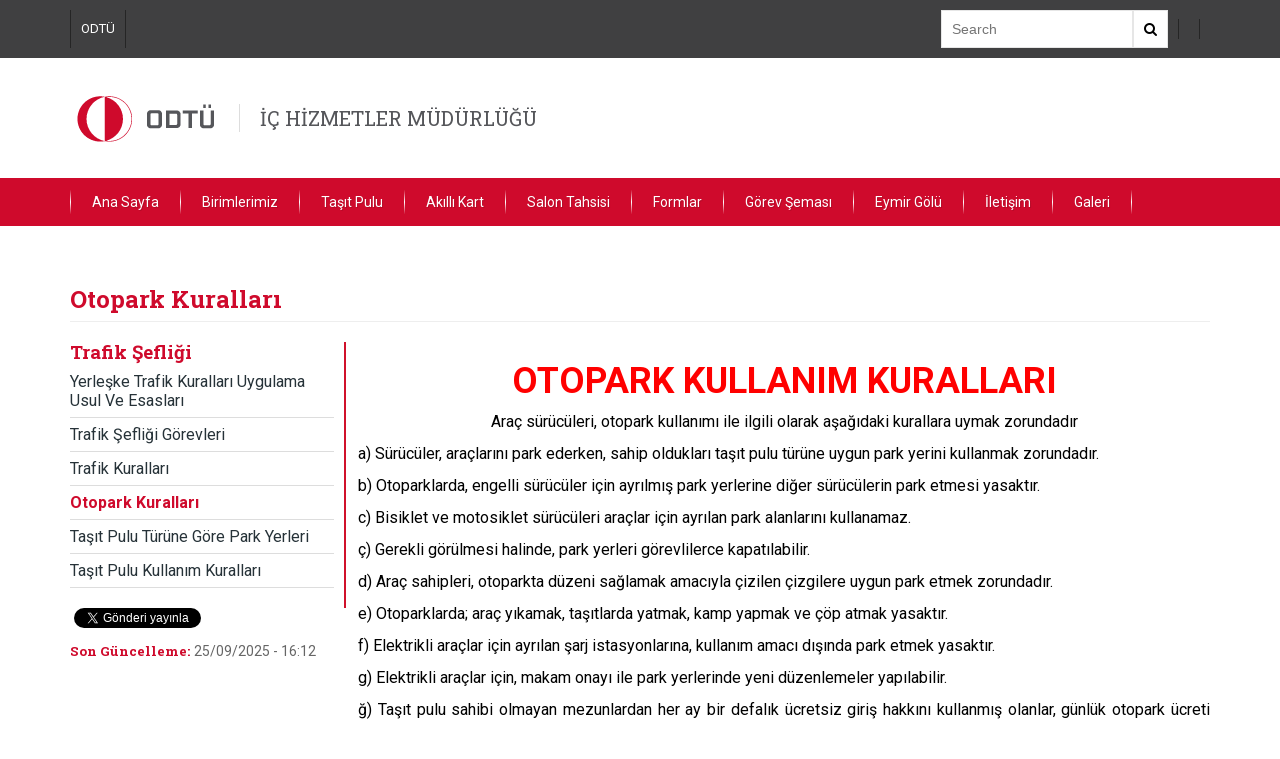

--- FILE ---
content_type: text/html; charset=utf-8
request_url: https://ihm.metu.edu.tr/tr/otopark-kurallari
body_size: 5624
content:
<!DOCTYPE html>
<html lang="tr" dir="ltr" prefix="content: http://purl.org/rss/1.0/modules/content/ dc: http://purl.org/dc/terms/ foaf: http://xmlns.com/foaf/0.1/ og: http://ogp.me/ns# rdfs: http://www.w3.org/2000/01/rdf-schema# sioc: http://rdfs.org/sioc/ns# sioct: http://rdfs.org/sioc/types# skos: http://www.w3.org/2004/02/skos/core# xsd: http://www.w3.org/2001/XMLSchema#">
<head>
  <link rel="profile" href="http://www.w3.org/1999/xhtml/vocab" />
  <meta name="viewport" content="width=device-width, initial-scale=1.0">
  <meta http-equiv="Content-Type" content="text/html; charset=utf-8" />
<meta name="Generator" content="Drupal 7 (http://drupal.org)" />
<link rel="canonical" href="/tr/otopark-kurallari" />
<link rel="shortlink" href="/tr/node/92" />
<link rel="shortcut icon" href="https://ihm.metu.edu.tr/sites/all/themes/birim2017/favicon.ico" type="image/vnd.microsoft.icon" />
  <title>Otopark Kuralları | İÇ HİZMETLER MÜDÜRLÜĞÜ </title>
  <style>
@import url("https://ihm.metu.edu.tr/modules/system/system.base.css?snll8t");
</style>
<style>
@import url("https://ihm.metu.edu.tr/sites/all/modules/calendar/css/calendar_multiday.css?snll8t");
@import url("https://ihm.metu.edu.tr/modules/field/theme/field.css?snll8t");
@import url("https://ihm.metu.edu.tr/modules/node/node.css?snll8t");
@import url("https://ihm.metu.edu.tr/sites/all/modules/views/css/views.css?snll8t");
</style>
<style>
@import url("https://ihm.metu.edu.tr/sites/all/modules/ctools/css/ctools.css?snll8t");
@import url("https://ihm.metu.edu.tr/sites/all/modules/panels/css/panels.css?snll8t");
@import url("https://ihm.metu.edu.tr/modules/locale/locale.css?snll8t");
</style>
<link type="text/css" rel="stylesheet" href="https://cdn.jsdelivr.net/npm/bootstrap@3.3.7/dist/css/bootstrap.css" media="all" />
<link type="text/css" rel="stylesheet" href="https://cdn.jsdelivr.net/npm/@unicorn-fail/drupal-bootstrap-styles@0.0.2/dist/3.3.1/7.x-3.x/drupal-bootstrap.css" media="all" />
<style>
@import url("https://ihm.metu.edu.tr/sites/all/themes/birim2017/css/bootstrap.min.css?snll8t");
@import url("https://ihm.metu.edu.tr/sites/all/themes/birim2017/css/ReadSpeakerColorSkin.css?snll8t");
@import url("https://ihm.metu.edu.tr/sites/all/themes/birim2017/css/font-awesome.min.css?snll8t");
@import url("https://ihm.metu.edu.tr/sites/all/themes/birim2017/assets/toolkit/styles/toolkit.css?snll8t");
@import url("https://ihm.metu.edu.tr/sites/all/themes/birim2017/css/custom.css?snll8t");
</style>
  <link href="https://fonts.googleapis.com/css?family=Roboto+Slab:100,300,400,700|Roboto:100,100i,300,300i,400,400i,500,500i,700,700i,900,900i&subset=latin-ext" rel="stylesheet">
  <!-- HTML5 element support for IE6-8 -->
  <!--[if lt IE 9]>
    <script src="https://cdn.jsdelivr.net/html5shiv/3.7.3/html5shiv-printshiv.min.js"></script>
  <![endif]-->
  <script src="https://ihm.metu.edu.tr/sites/all/modules/jquery_update/replace/jquery/2.2/jquery.min.js?v=2.2.4"></script>
<script src="https://ihm.metu.edu.tr/misc/jquery-extend-3.4.0.js?v=2.2.4"></script>
<script src="https://ihm.metu.edu.tr/misc/jquery-html-prefilter-3.5.0-backport.js?v=2.2.4"></script>
<script src="https://ihm.metu.edu.tr/misc/jquery.once.js?v=1.2"></script>
<script src="https://ihm.metu.edu.tr/misc/drupal.js?snll8t"></script>
<script src="https://ihm.metu.edu.tr/sites/all/modules/jquery_update/js/jquery_browser.js?v=0.0.1"></script>
<script src="https://cdn.jsdelivr.net/npm/bootstrap@3.3.7/dist/js/bootstrap.js"></script>
<script src="https://ihm.metu.edu.tr/sites/all/themes/birim2017/assets/toolkit/scripts/toolkit.js?snll8t"></script>
<script>jQuery.extend(Drupal.settings, {"basePath":"\/","pathPrefix":"tr\/","setHasJsCookie":0,"ajaxPageState":{"theme":"birim2017","theme_token":"sUgSMmcFXRGUBB41Rwj3UzGVTrOE7SWi_T6O84Ipjfc","js":{"sites\/all\/themes\/bootstrap\/js\/bootstrap.js":1,"sites\/all\/modules\/jquery_update\/replace\/jquery\/2.2\/jquery.min.js":1,"misc\/jquery-extend-3.4.0.js":1,"misc\/jquery-html-prefilter-3.5.0-backport.js":1,"misc\/jquery.once.js":1,"misc\/drupal.js":1,"sites\/all\/modules\/jquery_update\/js\/jquery_browser.js":1,"https:\/\/cdn.jsdelivr.net\/npm\/bootstrap@3.3.7\/dist\/js\/bootstrap.js":1,"sites\/all\/themes\/birim2017\/assets\/toolkit\/scripts\/toolkit.js":1},"css":{"modules\/system\/system.base.css":1,"sites\/all\/modules\/calendar\/css\/calendar_multiday.css":1,"modules\/field\/theme\/field.css":1,"modules\/node\/node.css":1,"sites\/all\/modules\/views\/css\/views.css":1,"sites\/all\/modules\/ctools\/css\/ctools.css":1,"sites\/all\/modules\/panels\/css\/panels.css":1,"modules\/locale\/locale.css":1,"https:\/\/cdn.jsdelivr.net\/npm\/bootstrap@3.3.7\/dist\/css\/bootstrap.css":1,"https:\/\/cdn.jsdelivr.net\/npm\/@unicorn-fail\/drupal-bootstrap-styles@0.0.2\/dist\/3.3.1\/7.x-3.x\/drupal-bootstrap.css":1,"sites\/all\/themes\/birim2017\/css\/bootstrap.min.css":1,"sites\/all\/themes\/birim2017\/css\/ReadSpeakerColorSkin.css":1,"sites\/all\/themes\/birim2017\/css\/font-awesome.min.css":1,"sites\/all\/themes\/birim2017\/assets\/toolkit\/styles\/toolkit.css":1,"sites\/all\/themes\/birim2017\/css\/custom.css":1}},"bootstrap":{"anchorsFix":"0","anchorsSmoothScrolling":"0","formHasError":1,"popoverEnabled":1,"popoverOptions":{"animation":1,"html":0,"placement":"right","selector":"","trigger":"click","triggerAutoclose":1,"title":"","content":"","delay":0,"container":"body"},"tooltipEnabled":1,"tooltipOptions":{"animation":1,"html":0,"placement":"auto left","selector":"","trigger":"hover focus","delay":0,"container":"body"}}});</script>
<script type="text/javascript">

  var _gaq = _gaq || [];
  _gaq.push(['_setAccount', 'UA-30227719-37']);
  _gaq.push(['_trackPageview']);

  (function() {
    var ga = document.createElement('script'); ga.type = 'text/javascript'; ga.async = true;
    ga.src = ('https:' == document.location.protocol ? 'https://ssl' : 'http://www') + '.google-analytics.com/ga.js';
    var s = document.getElementsByTagName('script')[0]; s.parentNode.insertBefore(ga, s);
  })();

</script>

</head>
<body class="html not-front not-logged-in no-sidebars page-node page-node- page-node-92 node-type-page i18n-tr">
  <div id="skip-link">
    <a href="#main-content" class="element-invisible element-focusable">Skip to main content</a>
  </div>

<header class="header-menu dark-back">
	<div class="container">
	<div class="header-top">
		<div class="links">
        	<section id="block-menu-menu-top-navigation" class="block block-menu clearfix">

      
  <a href="http://metu.edu.tr/tr" target="_blank">ODTÜ</a>
</section>
		</div>
		<div class="search">
			<div class="search-box">
            	<form action="//www.google.com/cse" method="get">
                <input  type="hidden" name="cx" value="011418946324636299173:ijmwjgn2rs4" />
     		    <input  type="hidden" name="ie" value="utf-8" />
				<input type="text" name="q" class="text-input" placeholder="Search" />
				<button class="search-button"><i class="fa fa-search" aria-hidden="true"></i></button>
                </form>
			</div>
		</div>
		<div class="lang">
        			</div>

		<div class="social">
					</div>
	</div><!--end header-top-->
    </div><!--end container-->
</header>

    <header class="header-menu" id="logo-header">
	<div class="container">
	<div class="header-middle">
		        	<a href="/tr"><img src="/sites/all/themes/birim2017/assets/toolkit/images/odtu1.svg" /></a>
        		<span class="department-name"><a href="/tr">İÇ HİZMETLER MÜDÜRLÜĞÜ </a></span>
	</div><!--end header-middle-->
    </div><!--end container-->
</header>


<header class="header-menu red-back">
	<div class="container">
    	<nav id="menu">
    	 	<label for="tm" id="toggle-menu">Menu <span class="drop-icon">▾</span></label><input type="checkbox" id="tm"><ul class="main-menu clearfix"><li class="first leaf"><a href="/tr">Ana Sayfa</a></li>
<li class="expanded active-trail active"><a class="active-trail nolink" tabindex="0">Birimlerimiz <label title="Toggle Drop-down" class="drop-icon" for="668">▾</label></a><input type="checkbox" id="668" class="tik"><ul class="sub-menu"><li class="first leaf"><a href="/tr/tasit-pulu-sefligi">Taşıt Pulu Şefliği</a></li>
<li class="expanded active-trail active"><a href="/tr/trafik-sefligi" class="active-trail active-trail">Trafik Şefliği <label title="Toggle Drop-down" class="drop-icon" for="667">▾</label></a><input type="checkbox" id="667"><ul class="sub-menu"><li class="first leaf"><a href="/tr/yerleske-trafik-kurallari-uygulama-usul-ve-esaslari">Yerleşke Trafik Kuralları Uygulama Usul Ve Esasları</a></li>
<li class="leaf"><a href="/tr/trafik-sefligi-gorevleri">Trafik Şefliği Görevleri</a></li>
<li class="leaf"><a href="/tr/trafik-kurallari">Trafik Kuralları</a></li>
<li class="leaf active-trail active"><a href="/tr/otopark-kurallari" class="active-trail active-trail active">Otopark Kuralları</a></li>
<li class="leaf"><a href="/tr/tasit-pulu-turune-gore-park-yerleri">Taşıt Pulu Türüne Göre Park Yerleri</a></li>
<li class="last leaf"><a href="/tr/kullanim-kurallari">Taşıt Pulu Kullanım Kuralları</a></li>
</ul></li>
<li class="leaf"><a href="/tr/arazi-amirligi">Arazi Şefliği</a></li>
<li class="leaf"><a href="/tr/kimlik-ofisi">Kimlik Ofis</a></li>
<li class="leaf"><a href="/tr/temizlik-ekip-sefligi">Temizlik Ekip Şefliği</a></li>
<li class="leaf"><a href="/tr/yazi-isleri-sefligi">Yazı İşleri Şefliği</a></li>
<li class="leaf"><a href="/tr/ogrenci-merkezi">Öğrenci Merkezi</a></li>
<li class="leaf"><a href="/tr/nobetci-amirligi">Nöbetçi Amirliği</a></li>
<li class="leaf"><a href="/tr/eymir-gol-amirligi">Eymir Göl Amirliği</a></li>
<li class="leaf"><a href="/tr/ozel-guvenlik-amirligi">Özel Güvenlik Amirliği</a></li>
<li class="leaf"><a href="/tr/yuksel-proje">Yüksel Proje</a></li>
<li class="last leaf"><a href="https://www.metu.edu.tr/tr/duyuru/odtu-arastirma-parki">Araştırma Parkı</a></li>
</ul></li>
<li class="leaf"><a href="/tr/tasit-pulu-sefligi">Taşıt Pulu</a></li>
<li class="leaf"><a href="/tr/akilli-kart">Akıllı Kart</a></li>
<li class="collapsed"><a href="/tr/salonlarimiz">Salon Tahsisi</a></li>
<li class="leaf"><a href="/tr/formlar">Formlar</a></li>
<li class="leaf"><a href="/tr/gorev-semasi">Görev Şeması</a></li>
<li class="expanded"><a class="nolink" tabindex="0">Eymir Gölü <label title="Toggle Drop-down" class="drop-icon" for="656">▾</label></a><input type="checkbox" id="656" class="tik"><ul class="sub-menu"><li class="first leaf"><a href="/tr/eymir-gol-karti">Eymir Göl Kartı</a></li>
<li class="leaf"><a href="/tr/eymir-golu-dugun-ve-etkinlik-basvurusu">Eymir Gölü Düğün ve Etkinlik Başvurusu</a></li>
<li class="last leaf"><a href="/tr/galeri/eymir-golu-resimleri">Eymir Gölü Resimleri</a></li>
</ul></li>
<li class="leaf"><a href="/tr/iletisim">İletişim</a></li>
<li class="last collapsed"><a href="/tr/galeri/galeri">Galeri</a></li>
</ul>        </nav>
	</div><!--end container-->
</header>

<div class="main-container container">
  <div class="row">

    
    <section class="col-sm-12">
                  <a id="main-content"></a>
                    <h2 class="page-header">Otopark Kuralları</h2>
                                                        
        <div class="region region-content">
    <section id="block-system-main" class="block block-system clearfix">

      
  <div >
	     <div class="row">
      <div class="col-md-3">
          <div class="left-list-menu visible-md visible-lg">
              <div class="panel-pane pane-menu-tree pane-main-menu"  >
  
        <h3 class="pane-title">
      Trafik Şefliği    </h3>
    
  
  <div class="pane-content">
    <div class="menu-block-wrapper menu-block-ctools-main-menu-1 menu-name-main-menu parent-mlid-0 menu-level-2">
  <ul class="list-bulletless"><li class="first leaf menu-mlid-778"><a href="/tr/yerleske-trafik-kurallari-uygulama-usul-ve-esaslari">Yerleşke Trafik Kuralları Uygulama Usul Ve Esasları</a></li>
<li class="leaf menu-mlid-772"><a href="/tr/trafik-sefligi-gorevleri">Trafik Şefliği Görevleri</a></li>
<li class="leaf menu-mlid-773"><a href="/tr/trafik-kurallari">Trafik Kuralları</a></li>
<li class="leaf active-trail active menu-mlid-775 active"><a href="/tr/otopark-kurallari" class="active-trail active">Otopark Kuralları</a></li>
<li class="leaf menu-mlid-776"><a href="/tr/tasit-pulu-turune-gore-park-yerleri">Taşıt Pulu Türüne Göre Park Yerleri</a></li>
<li class="last leaf menu-mlid-780"><a href="/tr/kullanim-kurallari">Taşıt Pulu Kullanım Kuralları</a></li>
</ul></div>
  </div>

  
  </div>
          </div>
                      <div class="details">
                  <div class="panel-pane pane-block pane-block-2"  >
  
      
  
  <div class="pane-content">
    <div class="share-links">
<div class="fb-share-button" data-href="/tr/otopark-kurallari" data-layout="button" data-size="small" data-mobile-iframe="true"><a class="fb-xfbml-parse-ignore" target="_blank" href="https://www.facebook.com/sharer/sharer.php?u=https%253A%252F%252Fdevelopers.facebook.com%252Fdocs%252Fplugins%252F%26amp%3Bsrc%3Dsdkpreparse">Share</a></div>
<a class="twitter-share-button"
  href="https%3A%2F%2Ftwitter.com%2Fshare"
  data-url="http://ihm.metu.edu.tr/tr/otopark-kurallari"
  data-via="metu_odtu">
Tweet
</a>
</div>  </div>

  
  </div>
<div class="panel-separator"></div><div class="panel-pane pane-node-updated"  >
  
        <h5 class="pane-title">
      Son Güncelleme:    </h5>
    
  
  <div class="pane-content">
    25/09/2025 - 16:12  </div>

  
  </div>
            </div>
            <div style="clear:both"></div>
    	          
      </div><!--end col-md-3-->
        	<div id="maincontent">
        <div class="col-md-9">
            <div class="panel-pane pane-block pane-locale-language"  >
  
      
  
  <div class="pane-content">
    <ul class="language-switcher-locale-url"><li class="en first"><span class="language-link locale-untranslated" xml:lang="en">English</span></li>
<li class="tr last active"><a href="/tr/otopark-kurallari" class="language-link active" xml:lang="tr">Türkçe</a></li>
</ul>  </div>

  
  </div>
<div class="panel-separator"></div><div class="panel-pane pane-block pane-block-3"  >
  
      
  
  <div class="pane-content">
    
<div id="readspeaker_button1" class="rs_skip rsbtn_colorskin rs_preserve">
    <a rel="nofollow" class="rsbtn_play" accesskey="L" title="Bu sayfayı ReadSpeaker ile dinle" href="https://app-as.readspeaker.com/cgi-bin/rsent?customerid=8839&amp;lang=tr_tr&amp;readid=maincontent&amp;url=http%3A%2F%2Fihm.metu.edu.tr%2Ftr%2Fotopark-kurallari">
        <span class="rsbtn_left rspart"><span class="rsbtn_text"><span>Dinle</span></span></span>
        <span class="rsbtn_right rsimg rsplay rspart"></span>
    </a>
</div>  </div>

  
  </div>
<div class="panel-separator"></div><div class="panel-pane pane-entity-field pane-node-body"  >
  
      
  
  <div class="pane-content">
    <div class="field field-name-body field-type-text-with-summary field-label-hidden"><div class="field-items"><div class="field-item even" property="content:encoded"><p style="text-align: center;" class="h1"><span style="color: #ff0000;"><strong>OTOPARK KULLANIM KURALLARI</strong></span></p>
<p style="text-align: center;">Araç sürücüleri, otopark kullanımı ile ilgili olarak aşağıdaki kurallara uymak zorundadır</p>
<p style="text-align: justify;"></p>
<p style="text-align: justify;">a) Sürücüler, araçlarını park ederken, sahip oldukları taşıt pulu türüne uygun park yerini kullanmak zorundadır.</p>
<p style="text-align: justify;">b) Otoparklarda, engelli sürücüler için ayrılmış park yerlerine diğer sürücülerin park etmesi yasaktır.</p>
<p style="text-align: justify;">c) Bisiklet ve motosiklet sürücüleri araçlar için ayrılan park alanlarını kullanamaz.</p>
<p style="text-align: justify;">ç) Gerekli görülmesi halinde, park yerleri görevlilerce kapatılabilir.</p>
<p style="text-align: justify;">d) Araç sahipleri, otoparkta düzeni sağlamak amacıyla çizilen çizgilere uygun park etmek zorundadır.</p>
<p style="text-align: justify;">e) Otoparklarda; araç yıkamak, taşıtlarda yatmak, kamp yapmak ve çöp atmak yasaktır.</p>
<p style="text-align: justify;">f) Elektrikli araçlar için ayrılan şarj istasyonlarına, kullanım amacı dışında park etmek yasaktır.</p>
<p style="text-align: justify;">g) Elektrikli araçlar için, makam onayı ile park yerlerinde yeni düzenlemeler yapılabilir.</p>
<p style="text-align: justify;">ğ) Taşıt pulu sahibi olmayan mezunlardan her ay bir defalık ücretsiz giriş hakkını kullanmış olanlar, günlük otopark ücreti ödeyerek yerleşkeye giriş yapabilir.</p>
<p style="text-align: justify;"></p>
<p style="text-align: justify;">&nbsp;</p>
</div></div></div>  </div>

  
  </div>
        </div><!--end col-md-9-->
        </div><!--end main-content-->
        </div><!--end row-->
    
    

</div><!--end basc-page-->
<div style="clear:both"></div>



</section>
  </div>
    </section>

    
  </div>
</div>

  <div class="bottom-footer">
      <div class="region region-footer">
    <section id="block-block-1" class="block block-block clearfix">

      
  <p>Üniversiteler Mahallesi, Dumlupınar Bulvarı No:1, 06800 Çankaya/Ankara © ORTA DOĞU TEKNİK ÜNİVERSİTESİ ANKARA KAMPUSU</p>

</section>
  </div>
  </div>
  <script src="https://ihm.metu.edu.tr/sites/all/themes/bootstrap/js/bootstrap.js?snll8t"></script>
  
<div id="fb-root"></div>
<script>(function(d, s, id) {
  var js, fjs = d.getElementsByTagName(s)[0];
  if (d.getElementById(id)) return;
  js = d.createElement(s); js.id = id;
  js.src = "//connect.facebook.net/en_GB/sdk.js#xfbml=1&version=v2.8";
  fjs.parentNode.insertBefore(js, fjs);
}(document, 'script', 'facebook-jssdk'));</script>


<script>window.twttr = (function(d, s, id) {
  var js, fjs = d.getElementsByTagName(s)[0],
    t = window.twttr || {};
  if (d.getElementById(id)) return t;
  js = d.createElement(s);
  js.id = id;
  js.src = "https://platform.twitter.com/widgets.js";
  fjs.parentNode.insertBefore(js, fjs);

  t._e = [];
  t.ready = function(f) {
    t._e.push(f);
  };

  return t;
}(document, "script", "twitter-wjs"));</script>  
</body>
</html>
